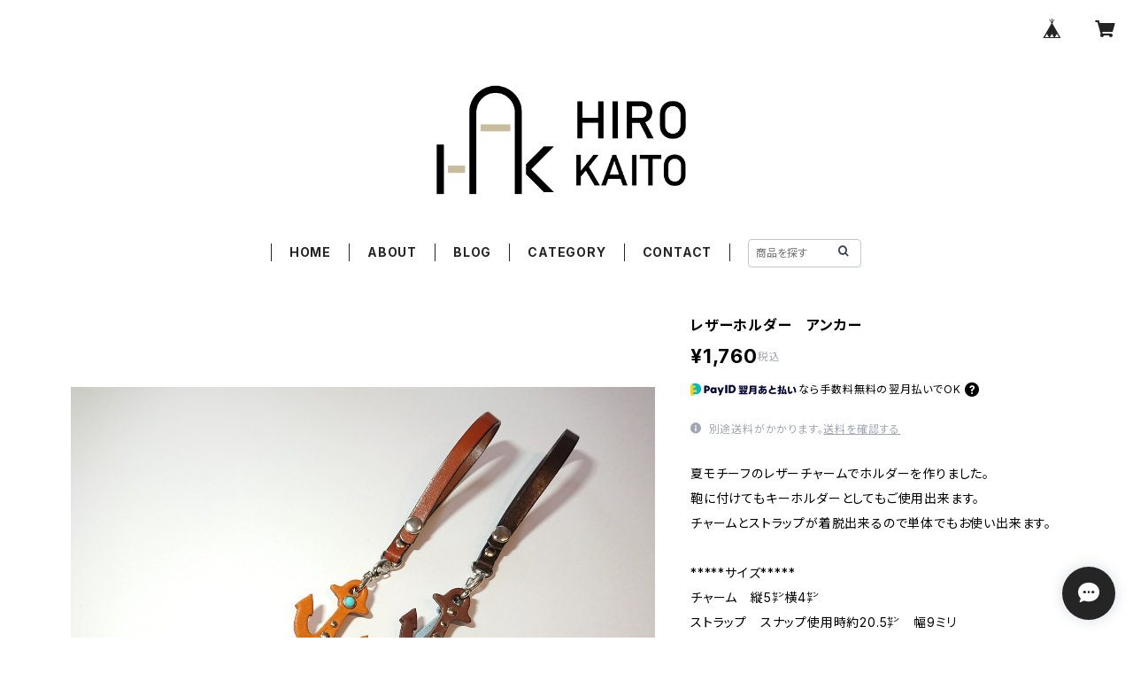

--- FILE ---
content_type: text/html; charset=UTF-8
request_url: https://shop.hiro-kaito.com/items/32090518/reviews?format=user&score=all&page=1
body_size: -7
content:
				<li class="review01__listChild">
			<figure class="review01__itemInfo">
				<a href="/items/22129399" class="review01__imgWrap">
					<img src="https://baseec-img-mng.akamaized.net/images/item/origin/38317fc013985ac2e4a980c296d57770.jpg?imformat=generic&q=90&im=Resize,width=146,type=normal" alt="インディアンウォッチ　メンズ　ブラック" class="review01__img">
				</a>
				<figcaption class="review01__item">
					<i class="review01__iconImg ico--good"></i>
					<p class="review01__itemName">インディアンウォッチ　メンズ　ブラック</p>
										<time datetime="2019-12-27" class="review01__date">2019/12/27</time>
				</figcaption>
			</figure><!-- /.review01__itemInfo -->
								</li>
		